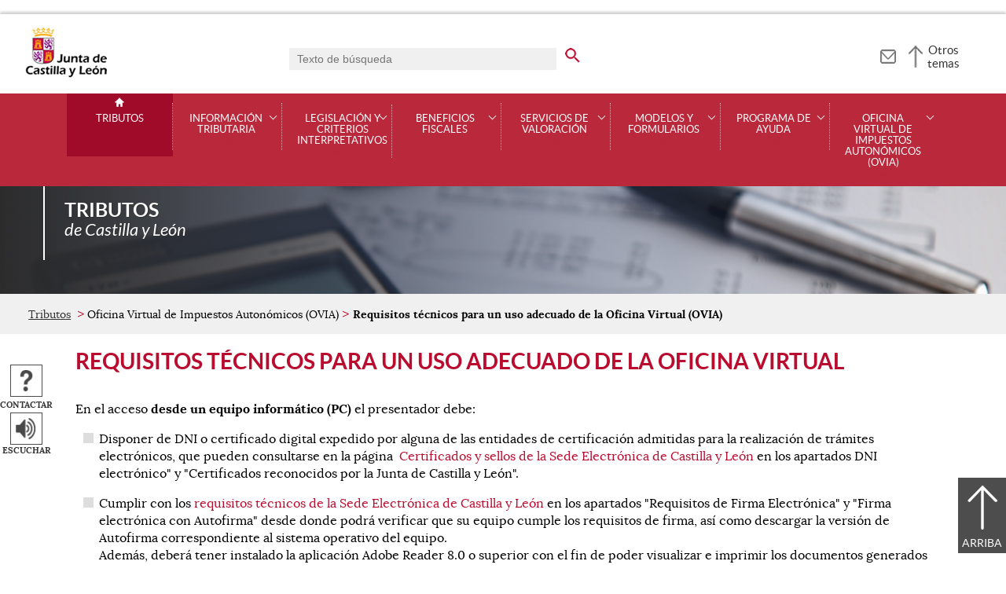

--- FILE ---
content_type: text/html;charset=UTF-8
request_url: https://tributos.jcyl.es/web/es/oficina-virtual-impuestos-autonomicos/requisitos-tecnicos-para-adecuado.html
body_size: 43728
content:

<!-- this page could be blank -->
<!DOCTYPE html>
<html lang="es">
<head>
<meta charset="utf-8"/>
<meta http-equiv="X-UA-Compatible" content="IE=edge"/>
<meta name="viewport" content="width=device-width, initial-scale=1"/>
<meta name="facebook-domain-verification" content="jubijk2pu4ifw499go9yqrg93wmz5y" />
<meta name="google-site-verification" content="rKrzKXpZN8lBPBJSmaC9xvKSYLBbETZ3Jawz9q6WhLY" />
<title>Requisitos técnicos para un uso adecuado de la Oficina Virtual (OVIA) | Tributos | Junta de Castilla y León</title>
<link rel="schema.dcterms" href="http://purl.org/dc/terms/" />
<meta name="dcterms.title" content='Requisitos técnicos para un uso adecuado de la Oficina Virtual (OVIA)'/>
<meta name="portal" content='Tributos'/>
<meta name="home" content='https://tributos.jcyl.es/web/jcyl/Tributos/es/Plantilla100/1284176983570/_/_/_'/>
<meta name="sitioWeb" content="Tributos" />
<meta name="author" content="Junta de Castilla y León" />
<meta name="idContenido" content="1284401585002" />
<meta name="keywords" content="" />
<meta name="dcterms.subject" content="" />
<!-- -->
<meta property="og:url" content='https://tributos.jcyl.es/web/jcyl/Tributos/es/Plantilla100Detalle/1284401585002/_/1284401585002/1284401585002'/>
<meta name="dcterms.identifier" content='https://tributos.jcyl.es/web/jcyl/Tributos/es/Plantilla100Detalle/1284401585002/_/1284401585002/1284401585002'/>
<meta name="dcterms.language" content='es' />
<meta name="dcterms.coverage" content='Castilla y León' />
<meta name="dcterms.publisher" content='Junta de Castilla y León' />
<meta name="dcterms.rights" content='https://www.jcyl.es/web/jcyl/Portada/es/Plantilla100Detalle/1246890364336/_/1246989714819/Texto' />
<meta name="dcterms.type" content='text' />
<meta name="dcterms.format" content='text/html' />
<meta name="dcterms.creator" content='Junta de Castilla y León' />
<meta name="twitter:domain" content="https://tributos.jcyl.es" />
<meta name="twitter:title" content='Requisitos técnicos para un uso adecuado de la Oficina Virtual (OVIA)' />
<link rel="stylesheet" type="text/css" href="/futuretense_cs/JCYL_17/css/normalize.css" />
<link rel="stylesheet" type="text/css" href="/futuretense_cs/JCYL_17/css/fonts.css" />
<link rel="stylesheet" type="text/css" href="/futuretense_cs/JCYL_17/css/general.css" />
<link rel="stylesheet" type="text/css" href="/futuretense_cs/JCYL_17/css/menu-portal.css" />
<link rel="stylesheet" type="text/css" href="/futuretense_cs/JCYL_17/css/componentes.css" />
<link rel="stylesheet" type="text/css" href="/futuretense_cs/JCYL_09/css/lytebox/lytebox.css" />
<link href="/futuretense_cs/JCYL_17/css/jquery-ui.min.css" rel="stylesheet"/>
<link href="/futuretense_cs/JCYL_17/css/owl.carousel.css" rel="stylesheet"/>
<link href="/futuretense_cs/JCYL_17/css/owl.theme.slider-home.css" rel="stylesheet"/>
<link href="/futuretense_cs/JCYL_17/css/colorbox-galeria.css" rel="stylesheet"/>
<!-- <link href="/futuretense_cs/JCYL_17/css/colorbox-organigrama.css" rel="stylesheet"/> -->
<link href="/futuretense_cs/JCYL_17/css/owl.theme.carrusel-enlaces.css" rel="stylesheet"/>
<link href="/futuretense_cs/JCYL_17/css/microtip.css" rel="stylesheet"/>
<script src="/futuretense_cs/JCYL_17/js/jquery-3.4.1.min.js"></script>
<!-- Tracker all JCYL -->
<img referrerpolicy="no-referrer-when-downgrade" src="https://analiticaweb.jcyl.es/matomo.php?idsite=87&amp;rec=1" style="border:0" alt="" />
<!-- End Tracker -->
<!-- Matomo -->
<script type="text/javascript">
var _paq = window._paq = window._paq || [];
/* tracker methods like "setCustomDimension" should be called before "trackPageView" */
_paq.push(['trackPageView']);
_paq.push(['enableLinkTracking']);
(function() {
var u="https://analiticaweb.jcyl.es/";
_paq.push(['setTrackerUrl', u+'matomo.php']);
_paq.push(['setSiteId', '68']);
var d=document, g=d.createElement('script'), s=d.getElementsByTagName('script')[0];
g.type='text/javascript'; g.async=true; g.src=u+'matomo.js'; s.parentNode.insertBefore(g,s);
})();
</script>
<!-- End Matomo Code -->
</head>
<body>
<a href="#saltar-contenido" id="saltar-inicio" class="elemento-invisible focusable">Saltar al contenido principal.</a>	
<div id="ventana-menu-jcyl">
<div class="contenedor">
<button class="cerrar"><img src="/futuretense_cs/JCYL_17/img/cerrar-ac.png" alt=""><span class="elemento-invisible">Cerrar</span></button>
<div class="fila">
<div class="columna-s">
<div class="columna">
<h2>
Gobierno y Administración</h2>
<ul>
<li>
<a href="https://gobierno.jcyl.es" >Organización</a>
</li>
<li>
<a href="https://gobiernoabierto.jcyl.es/" >Gobierno Abierto</a>
</li>
<li>
<a href="https://comunicacion.jcyl.es/" >Comunicación</a>
</li>
<li>
<a href="https://hacienda.jcyl.es/" >Hacienda y Finanzas Públicas</a>
</li>
<li>
<a href="https://empleopublico.jcyl.es/" >Empleados Públicos</a>
</li>
<li>
<a href="https://www.jcyl.es/web/es/administracionpublica/administracion-publica.html" >Administración Pública</a>
</li>
<li>
<a href="https://accionexterior.jcyl.es/" >Acción exterior</a>
</li>
<li>
<a href="https://estadistica.jcyl.es/" >Estadística</a>
</li>
</ul>
</div>
<div class="columna">
<h2>
Ciudadanía</h2>
<ul>
<li>
<a href="https://medioambiente.jcyl.es" >Medio Ambiente</a>
</li>
<li>
<a href="https://vivienda.jcyl.es/" >Vivienda y Urbanismo</a>
</li>
<li>
<a href="https://www.educa.jcyl.es/educacyl/cm" >Educación</a>
</li>
<li>
<a href="https://www.saludcastillayleon.es/ciudadanos/es" >Salud</a>
</li>
<li>
<a href="https://carreterasytransportes.jcyl.es/" >Carreteras y Transportes</a>
</li>
<li>
<a href="https://serviciossociales.jcyl.es/" >Servicios Sociales</a>
</li>
<li>
<a href="https://juventud.jcyl.es/" >Juventud</a>
</li>
<li>
<a href="https://familia.jcyl.es/" >Familia y mujer</a>
</li>
<li>
<a href="https://inmigracion.jcyl.es" >Inmigración</a>
</li>
<li>
<a href="https://consumo.jcyl.es" >Consumo</a>
</li>
</ul>
</div>
<div class="columna">
<h2>
Empleo y Empresa</h2>
<ul>
<li>
<a href="https://empleo.jcyl.es/" >Empleo</a>
</li>
<li>
<a href="https://trabajoyprevencion.jcyl.es/" >Trabajo y prevención</a>
</li>
<li>
<a href="https://empresas.jcyl.es/" >Empresa</a>
</li>
<li>
<a href="https://agriculturaganaderia.jcyl.es/" >Agricultura y Ganadería</a>
</li>
<li>
<a href="https://economia.jcyl.es/" >Economía</a>
</li>
<li>
<a href="https://energia.jcyl.es/" >Energía y Minería</a>
</li>
<li>
<a href="https://cienciaytecnologia.jcyl.es/" >Ciencia y Tecnología</a>
</li>
<li>
<a href="https://dialogosocial.jcyl.es" >Diálogo Social</a>
</li>
</ul>
</div>
</div> <!-- columna-s o redes -->
<div class="columna-s">
<div class="columna">
<h2>
Turismo y Cultura</h2>
<ul>
<li>
<a href="https://conocecastillayleon.jcyl.es/" >Conoce Castilla y León</a>
</li>
<li>
<a href="https://patrimoniocultural.jcyl.es/" >Patrimonio Cultural</a>
</li>
<li>
<a href="https://cultura.jcyl.es" >Cultura</a>
</li>
<li>
<a href="https://deporte.jcyl.es/" >Deporte</a>
</li>
<li>
<a href="http://www.turismocastillayleon.com/es" >Turismo</a>
</li>
</ul>
</div>
<div class="columna">
<h2>
Trámites electrónicos</h2>
<ul>
<li>
<a href="https://www.tramitacastillayleon.jcyl.es/" >Sede electrónica</a>
</li>
<li>
<a href="https://contratacion.jcyl.es/" >Contratación administrativa</a>
</li>
<li>
<a href="http://bocyl.jcyl.es/" >Boletín Oficial</a>
</li>
<li>
<a href="https://www.jcyl.es/web/jcyl/Portada/es/Plantilla100Portada/1281372880928/_/_/_" >Suscripciones a noticias y boletines</a>
</li>
<li>
<a href="https://www.jcyl.es/web/es/administracionpublica/atencion-ciudadano/servicio-atencion-ciudadano.html" >Atención al Ciudadano - 012</a>
</li>
<li>
<a href="https://tributos.jcyl.es/web/es/oficina-virtual-impuestos-autonomicos.html" >Oficina Virtual de Impuestos Autonómicos</a>
</li>
</ul>
</div>
</div> <!-- columna-s o redes -->
</div> <!-- fila -->
</div> <!-- contenedor -->
</div>
<div id="contenedor">
<div class="contenedor">
<div class="escudo">
<p><a href="https://www.jcyl.es" aria-label="Escudo de la Junta de Castilla y León; Página de inicio"><img src="/futuretense_cs/JCYL_17/img/jcyl.jpg" alt="Escudo de la Junta de Castilla y León; Página de inicio"/></a></p>
</div>
<div class="cabecera">
<div class="buscador">
<form role="search" action="https://tributos.jcyl.es/web/jcyl/Tributos/es/PlantillaPaginaBuscadorGeneral/1284401585002/_/_/_" method="get" onsubmit="return compruebaTexto(this)">
<label for="q1" class="elemento-invisible">Buscador genérico. Texto de búsqueda</label>
<input type="text" name="q1" id="q1" placeholder='Texto de búsqueda' value='' onfocus="cambiarValor(this);"/>
<input type="image" alt='buscar' src="/futuretense_cs/JCYL_17/img/buscador-r.png" aria-label='buscar en todo el sitio web' />
<input type="hidden" name="client" value="general" />
<input type="hidden" name="gsite" value="portal-tributos" />
</form>
</div>
<p><a href="https://tributos.jcyl.es/web/jcyl/Tributos/es/Plantilla100/1284208433438/_/_/_" aria-label="Contacto" role="tooltip" data-microtip-position="bottom"><img src="/futuretense_cs/JCYL_17/img/contacto-r.png" alt="Contacto"/></a></p>
<!-- -->
<p id="menu-jcyl"><a href="" aria-haspopup="true" aria-expanded="false" >Otros temas</a></p>
</div>
</div>
<!-- Menu -->
<!-- this page could be blank -->
<div id="main-menu">
<div id="progress-bar"></div>
<div class="contenedor">
<h2 class="elemento-invisible">Men&uacute; principal</h2>
<button class="hamburger hamburger--spin" type="button" aria-label="Men&uacute;" aria-controls="sidr" aria-haspopup="true" aria-expanded="false">
<span class="hamburger-box">
<span class="hamburger-inner"></span>
</span>
<span class="hamburger-text">Men&uacute;</span>
</button>
<div id="sidr">
<div class="escudo">
<p><a href="https://www.jcyl.es/" title="Escudo de la Junta de Castilla y León; Página de inicio" ><img src="/futuretense_cs/JCYL_17/img/junta-de-castilla-y-leon.png" alt="Escudo de la Junta de Castilla y León; Página de inicio" /></a></p>
</div>
<div class="buscador">
<form role="search" action="https://tributos.jcyl.es/web/jcyl/Tributos/es/PlantillaPaginaBuscadorGeneral/1284401585002/_/_/_" method="get" onsubmit="return compruebaTexto(this)">
<label for="q2" class="elemento-invisible">Buscador genérico. Texto de búsqueda</label>
<input type="text" name="q1" id="q2" placeholder='Texto de búsqueda' value='' onfocus="cambiarValor(this);"/>
<input type="image" alt='buscar' src="/futuretense_cs/JCYL_17/img/buscador-r.png" aria-label='buscar en todo el sitio web' />
<input type="hidden" name="client" value="general" />
<input type="hidden" name="gsite" value="portal-tributos" />
</form>
</div>
<div class="banda">
<button class="hamburger hamburger--spin" type="button" aria-label="Men&uacute;" aria-controls="sidr" aria-haspopup="true" aria-expanded="false">
<span class="hamburger-box">
<span class="hamburger-inner"></span>
</span>
<span class="hamburger-text">Cerrar</span>
</button>
</div>	
<ul class="menu">
<li class="home"><a href="https://tributos.jcyl.es/web/es/tributos-castilla-leon.html">Tributos</a></li>
<li
> 
<span>Información tributaria</span>
<a href="#" class="menu-focus" aria-expanded="false" aria-haspopup="true"><img src="/futuretense_cs/JCYL_17/img/sidr-mernu-cerrado.png" alt="Información tributaria"/></a>
<div class="submenu">
<ul>
<li 
>
<a href='https://tributos.jcyl.es/web/es/informacion-tributaria/sucesiones-donaciones.html'>Sucesiones y donaciones</a>
</li>
<li 
>
<a href='https://tributos.jcyl.es/web/es/informacion-tributaria/transmisiones-patrimoniales-actos-juridicos.html'>Transmisiones Patrimoniales y Actos Jurídicos Documentados</a>
</li>
<li 
>
<a href='https://tributos.jcyl.es/web/es/informacion-tributaria/tributos-sobre-juego.html'>Tributos sobre el Juego</a>
</li>
<li 
>
<a href='https://tributos.jcyl.es/web/es/informacion-tributaria/tributos-propios.html'>Tributos propios</a>
</li>
<li 
>
<a href='https://tributos.jcyl.es/web/es/informacion-tributaria/impuesto-sobre-renta-personas.html'>Impuesto sobre la Renta de las Personas Físicas</a>
</li>
<li 
>
<a href='https://tributos.jcyl.es/web/es/informacion-tributaria/impuesto-sobre-patrimonio.html'>Impuesto sobre el Patrimonio</a>
</li>
<li 
>
<a href='https://tributos.jcyl.es/web/es/informacion-tributaria/impuesto-sobre-valor-anadido.html'>Impuesto sobre el Valor Añadido</a>
</li>
<li 
>
<a href='https://tributos.jcyl.es/web/es/informacion-tributaria/impuestos-especiales-fabricacion.html'>Impuestos especiales de fabricación</a>
</li>
<li 
>
<a href='https://tributos.jcyl.es/web/es/informacion-tributaria/impuesto-sobre-determinados-medios.html'>Impuesto sobre determinados medios de Transporte</a>
</li>
<li 
>
<a href='https://tributos.jcyl.es/web/es/informacion-tributaria/impuesto-sobre-hidrocarburos.html'>Impuesto sobre Hidrocarburos</a>
</li>
<li 
>
<a href='https://tributos.jcyl.es/web/es/informacion-tributaria/derechos-garantias-contribuyentes.html'>Derechos y garantías de los contribuyentes</a>
</li>
<li 
>
<a href='https://tributos.jcyl.es/web/es/informacion-tributaria/inspeccion-tributos.html'>Inspección de tributos</a>
</li>
<li 
>
<a href='https://tributos.jcyl.es/web/es/informacion-tributaria/recaudacion.html'>Recaudación</a>
</li>
<li 
>
<a href='https://tributos.jcyl.es/web/es/informacion-tributaria/recursos.html'>Recursos</a>
</li>
</ul>
</div>
</li>
<li
> 
<span>Legislación y criterios interpretativos</span>
<a href="#" class="menu-focus" aria-expanded="false" aria-haspopup="true"><img src="/futuretense_cs/JCYL_17/img/sidr-mernu-cerrado.png" alt="Legislación y criterios interpretativos"/></a>
<div class="submenu">
<ul>
<li 
>
<a href='https://tributos.jcyl.es/web/es/legislacion-criterios-interpretativos/sucesiones-donaciones.html'>Sucesiones y Donaciones</a>
</li>
<li 
>
<a href='https://tributos.jcyl.es/web/es/legislacion-criterios-interpretativos/transmisiones-patrimoniales-actos-juridicos.html'>Transmisiones Patrimoniales y Actos Jurídicos Documentados</a>
</li>
<li 
>
<a href='https://tributos.jcyl.es/web/es/legislacion-criterios-interpretativos/tributos-sobre-juego.html'>Tributos sobre el Juego</a>
</li>
<li 
>
<a href='https://tributos.jcyl.es/web/es/legislacion-criterios-interpretativos/impuesto-sobre-patrimonio.html'>Impuesto sobre el Patrimonio</a>
</li>
<li 
>
<a href='https://tributos.jcyl.es/web/es/legislacion-criterios-interpretativos/impuesto-sobre-renta-personas.html'>Impuesto sobre la Renta de las Personas Físicas</a>
</li>
<li 
>
<a href='https://tributos.jcyl.es/web/es/legislacion-criterios-interpretativos/tributos-propios.html'>Tributos propios</a>
</li>
<li 
>
<a href='https://tributos.jcyl.es/web/es/legislacion-criterios-interpretativos/impuesto-sobre-valor-anadido.html'>Impuesto sobre el Valor Añadido</a>
</li>
<li 
>
<a href='https://tributos.jcyl.es/web/es/legislacion-criterios-interpretativos/impuestos-especiales-fabricacion.html'>Impuestos Especiales de Fabricación</a>
</li>
<li 
>
<a href='https://tributos.jcyl.es/web/es/legislacion-criterios-interpretativos/legislacion-basica.html'>Legislación básica</a>
</li>
<li 
>
<a href='https://tributos.jcyl.es/web/es/legislacion-criterios-interpretativos/valor-orientativo-bienes.html'>Valor orientativo de bienes</a>
</li>
<li 
>
<a href='https://tributos.jcyl.es/web/es/legislacion-criterios-interpretativos/impuesto-sobre-determinados-medios.html'>Impuesto sobre determinados medios de transporte</a>
</li>
<li 
>
<a href='https://tributos.jcyl.es/web/es/legislacion-criterios-interpretativos/inspeccion-tributos.html'>Inspección de tributos</a>
</li>
<li 
>
<a href='https://tributos.jcyl.es/web/es/legislacion-criterios-interpretativos/impuesto-sobre-hidrocarburos.html'>Impuesto sobre Hidrocarburos</a>
</li>
<li 
>
<a href='https://tributos.jcyl.es/web/es/legislacion-criterios-interpretativos/recaudacion.html'>Recaudación</a>
</li>
<li 
>
<a href='https://tributos.jcyl.es/web/es/legislacion-criterios-interpretativos/tramitacion-telematica.html'>Tramitación telemática</a>
</li>
<li 
>
<a href='https://tributos.jcyl.es/web/es/legislacion-criterios-interpretativos/consultas-tributarias.html'>Consultas tributarias</a>
</li>
</ul>
</div>
</li>
<li
> 
<span>Beneficios fiscales</span>
<a href="#" class="menu-focus" aria-expanded="false" aria-haspopup="true"><img src="/futuretense_cs/JCYL_17/img/sidr-mernu-cerrado.png" alt="Beneficios fiscales"/></a>
<div class="submenu">
<ul>
<li 
>
<a href='https://tributos.jcyl.es/web/es/beneficios-fiscales/impuesto-sobre-sucesiones-donaciones.html'>Impuesto sobre sucesiones y donaciones</a>
</li>
<li 
>
<a href='https://tributos.jcyl.es/web/es/beneficios-fiscales/impuesto-sobre-transmisiones-patrimoniales.html'>Impuesto sobre transmisiones patrimoniales y actos jurídicos documentados</a>
</li>
<li 
>
<a href='https://tributos.jcyl.es/web/es/beneficios-fiscales/tributos-sobre-juego.html'>Tributos sobre el juego</a>
</li>
<li 
>
<a href='https://tributos.jcyl.es/web/es/beneficios-fiscales/impuesto-sobre-patrimonio.html'>Impuesto sobre el Patrimonio</a>
</li>
<li 
>
<a href='https://tributos.jcyl.es/web/es/beneficios-fiscales/impuesto-sobre-renta-personas.html'>Impuesto sobre la Renta de las Personas Físicas</a>
</li>
<li 
>
<a href='https://tributos.jcyl.es/web/es/beneficios-fiscales/impuesto-sobre-afeccion-medioambiental.html'>Impuesto sobre la afección medioambiental</a>
</li>
<li 
>
<a href='https://tributos.jcyl.es/web/es/beneficios-fiscales/estadistica.html'>Estadística</a>
</li>
<li 
>
<a href='https://tributos.jcyl.es/web/es/beneficios-fiscales/poblaciones-municipios-beneficios-fiscales.html'>Municipios y entidades locales menores con beneficios fiscales</a>
</li>
</ul>
</div>
</li>
<li
> 
<span>Servicios de valoración</span>
<a href="#" class="menu-focus" aria-expanded="false" aria-haspopup="true"><img src="/futuretense_cs/JCYL_17/img/sidr-mernu-cerrado.png" alt="Servicios de valoración"/></a>
<div class="submenu">
<ul>
<li 
>
<a href='https://tributos.jcyl.es/web/es/servicios-valoracion/valor-bienes-urbanos.html'>Valor de bienes urbanos</a>
</li>
<li 
>
<a href='https://tributos.jcyl.es/web/es/servicios-valoracion/valor-bienes-rusticos.html'>Valor de bienes rústicos</a>
</li>
<li 
>
<a href='https://tributos.jcyl.es/web/es/servicios-valoracion/modelos-solicitud-informacion-sobre.html'>Modelos de solicitud de información sobre valoración de bienes</a>
</li>
<li 
>
<a href='https://tributos.jcyl.es/web/es/servicios-valoracion/tasa-emision-informe-caracter.html'>Tasa por emisión de informe con carácter previo a la adquisición o transmisión de bienes inmuebles. </a>
</li>
<li 
>
<a href='https://tributos.jcyl.es/web/es/servicios-valoracion/valor-vehiculos-usados.html'>Valor de vehículos usados</a>
</li>
<li 
>
<a href='https://tributos.jcyl.es/web/es/servicios-valoracion/requisitos-tecnicos.html'>Requisitos técnicos</a>
</li>
</ul>
</div>
</li>
<li
> 
<span>Modelos y formularios</span>
<a href="#" class="menu-focus" aria-expanded="false" aria-haspopup="true"><img src="/futuretense_cs/JCYL_17/img/sidr-mernu-cerrado.png" alt="Modelos y formularios"/></a>
<div class="submenu">
<ul>
<li 
>
<a href='https://tributos.jcyl.es/web/es/modelos-formularios/modelo-solicitud-representacion-voluntaria.html'>Modelos de solicitud de representación voluntaria para poder actuar ante esta administración tributaria autonómica</a>
</li>
<li 
>
<a href='https://tributos.jcyl.es/web/es/modelos-formularios/modelos-autoliquidacion-validos-para.html'>Modelos de autoliquidación válidos para su cumplimentación y posterior presentación</a>
</li>
<li 
>
<a href='https://servicios4.jcyl.es/access-control/ovia2-Usuario-presentation/Recursos/?ACCESO=ACCESO_SIN_CERTIFICADO&amp;PERFIL=GENERAL&amp;FUNCIONALIDAD=RECURSOS'>Recursos y solicitudes que pueden presentarse físicamente</a>
</li>
<li 
>
<a href='https://tributos.jcyl.es/web/es/informacion-tributaria/solicitud-abono-deducciones-autonomicas.html'>Solicitud de abono de deducciones autonómicas IRPF 2021</a>
</li>
<li 
>
<a href='https://intranet.jcyl.es/web/jcyl/Intranet/es/Plantilla100/1284277979015/_/_/_'>Modelo 806 de abono de reintegros de subvenciones y ayudas (RESTRINGIDO)</a>
</li>
</ul>
</div>
</li>
<li
> 
<span>Programa de ayuda</span>
<a href="#" class="menu-focus" aria-expanded="false" aria-haspopup="true"><img src="/futuretense_cs/JCYL_17/img/sidr-mernu-cerrado.png" alt="Programa de ayuda"/></a>
<div class="submenu">
<ul>
<li 
>
<a href='https://tributos.jcyl.es/web/es/programa-ayuda/presentacion-caracteristicas-equipos.html'>Presentación y características de los equipos</a>
</li>
<li 
>
<a href='https://tributos.jcyl.es/web/es/programa-ayuda/descarga-instalacion-programa-ayuda.html'>Descarga e instalación del programa de ayuda</a>
</li>
<li 
>
<a href='https://tributos.jcyl.es/web/es/programa-ayuda/generacion-codigo-licencia.html'>Generación del código de licencia</a>
</li>
<li 
>
<a href='https://tributos.jcyl.es/web/es/programa-ayuda/novedades-programa-ayuda-2021.html'>Novedades Programa de Ayuda 2026</a>
</li>
<li 
>
<a href='https://tributos.jcyl.es/web/es/preguntas-frecuentes/preguntas-sobre-programa-ayuda.html'>Preguntas frecuentes sobre el programa de ayuda</a>
</li>
<li 
>
<a href='https://tributos.jcyl.es/web/es/programa-ayuda/caracteristicas-tecnicas-ficheros-para.html'>Características técnicas de los ficheros para la presentación telemática</a>
</li>
<li 
>
<a href='https://servicios4.jcyl.es/iguia/fuentes/tr/progayuda/regusuario.html'>Usuarios que no utilicen PADIA (RESTRINGIDO)</a>
</li>
</ul>
</div>
</li>
<li
> 
<span>Oficina Virtual de Impuestos Autonómicos (OVIA)</span>
<a href="#" class="menu-focus" aria-expanded="false" aria-haspopup="true"><img src="/futuretense_cs/JCYL_17/img/sidr-mernu-cerrado.png" alt="Oficina Virtual de Impuestos Autonómicos (OVIA)"/></a>
<div class="submenu">
<ul>
<li 
>
<a href='https://tributos.jcyl.es/web/es/oficina-virtual-impuestos-autonomicos/acceso-oficina-virtual-ovia.html'>Acceso a la Oficina Virtual (OVIA)</a>
</li>
<li 
>
<a href='https://tributos.jcyl.es/web/es/oficina-virtual-impuestos-autonomicos/ayuda-para-alta-oficina.html'>Ayuda para el alta en la Oficina Virtual (OVIA)</a>
</li>
<li 
>
<a href='https://tributos.jcyl.es/web/es/oficina-virtual-impuestos-autonomicos/requisitos-tecnicos-para-adecuado.html'>Requisitos técnicos para un uso adecuado de la Oficina Virtual (OVIA)</a>
</li>
<li 
>
<a href='https://tributos.jcyl.es/web/es/oficina-virtual-impuestos-autonomicos/entidades-colaboradoras-gestion-recaudatoria.html'>Entidades colaboradoras en la gestión recaudatoria adheridas al sistema de pago telemático</a>
</li>
<li 
>
<a href='https://tributos.jcyl.es/web/es/preguntas-frecuentes/preguntas-sobre-oficina-virtual.html'>Preguntas frecuentes sobre la Oficina Virtual (OVIA)</a>
</li>
<li 
>
<a href='https://tributos.jcyl.es/web/es/oficina-virtual-impuestos-autonomicos/publicaciones-interes.html'>Publicaciones de interés</a>
</li>
<li 
>
<a href='https://tributos.jcyl.es/web/es/legislacion-criterios-interpretativos/tramitacion-telematica.html'>Normativa sobre tramitación telemática</a>
</li>
</ul>
</div>
</li>
</ul>
</div> <!-- sidr -->
<p>Tributos <span>de Castilla y Le&oacute;n</span></p>
</div> <!-- contenedor -->
</div> <!-- main-menu -->
<!-- banner -->
<div id="encabezado">
<picture>
<source media="(min-width:61.25em)" srcset="/futuretense_cs/JCYL_17/img/Cabecera-150-Tributos.jpg"/>
<source media="(min-width:22.5em)" srcset="/futuretense_cs/JCYL_17/img/Cabecera-98-Tributos.jpg"/>
<img src="/futuretense_cs/JCYL_17/img/Cabecera-150-Tributos.jpg" alt=""/>
</picture>
<div class="contenedor">
<p>Tributos <span>de Castilla y Le&oacute;n</span></p>
<div class="redes-sociales">
<!-- -->
</div>
</div>
</div>
<script type="application/ld+json">
{
"@context": "https://schema.org",
"@type": "Organization",
"name": "Tributos",
"url": "https://tributos.jcyl.es/web/es/tributos-castilla-leon.html",
"logo": "https://www.jcyl.es/futuretense_cs/JCYL_17/img/junta-de-castilla-y-leon.png"
}
</script>
<!-- rastronavegacion -->
<div id="rastro-migas">
<div class="contenedor">
<ul>
<li><a href="https://tributos.jcyl.es/web/es/tributos-castilla-leon.html" >Tributos</a></li>
<li> Oficina Virtual de Impuestos Autonómicos (OVIA)</li>
<li><strong>Requisitos técnicos para un uso adecuado de la Oficina Virtual (OVIA)</strong></li>
</ul>
</div>
</div>
<script type="application/ld+json">
{
"@context": "https://schema.org",
"@type": "BreadcrumbList",
"itemListElement": [
{"@type":"ListItem","position":1,"name":"Tributos de Castilla y León","item":"https://tributos.jcyl.es/web/es/tributos-castilla-leon.html"},
{"@type":"ListItem","position":2,"name":"Oficina Virtual de Impuestos Autonómicos (OVIA)","item":"https://tributos.jcyl.es/web/es/oficina-virtual-impuestos-autonomicos.html"},
{"@type":"ListItem","position":3,"name":"Requisitos técnicos para un uso adecuado de la Oficina Virtual (OVIA)","item":"https://tributos.jcyl.es/web/es/oficina-virtual-impuestos-autonomicos/requisitos-tecnicos-para-adecuado.html"}]
}
</script>
<!-- Intentionally Left Empty --> 
<!-- contenidocentral -->
<a href="#saltar-inicio" id="saltar-contenido" class="elemento-invisible">Contenido principal. Saltar al inicio.</a>
<div id="contenidos">
<div class="contenedor">
<div class="componente-texto">
<!-- Comentario para no dejar el SE vacio -->
<h1>Requisitos técnicos para un uso adecuado de la Oficina Virtual</h1>
<ul class="acciones rs_skip" id="microinteracciones">
<li><button data-href='https://tributos.jcyl.es/web/jcyl/Tributos/es/17PlantillaFormularioContacta/1284401585002/_/1284401579045/Texto' class="cboxElementIframe" target="_blank" title="Contactar;Abre una ventana o marco nuevo" ><img src="/futuretense_cs/JCYL_17/img/contactar-2.png" alt="Abre una ventana o marco nuevo"/><span>Contactar</span></button></li>
<li>
<script type="text/javascript">
<!--
window.rsConf = {general: {usePost: true}};
//-->
</script>
<script src="//f1-eu.readspeaker.com/script/4882/ReadSpeaker.js?pids=embhl,dr&amp;skin=ReadSpeakerCompactSkin"></script>
<script>
<!--
window.rsDocReaderConf = {lang: 'es_es', img_href: '/futuretense_cs/JCYL_17/img/icon_16px.gif', img_alt: 'Escuchar este documento utilizando ReadSpeaker docReader'};
//-->
</script>
<div id="readspeaker_button1" class="rs_skip rs_preserve">
<a accesskey="L" rel="nofollow" href="//app-eu.readspeaker.com/cgi-bin/rsent?customerid=4882&amp;lang=es_es&amp;readid=contenidos&amp;url=http%3A%2F%2Fwww.tributos.jcyl.es%2Fweb%2Fjcyl%2FTributos%2Fes%2FPlantillaSimpleDetalle%2F1284401585002%2F_%2F1284401579045%2FTexto" onclick="_paq.push(['trackEvent','Detalle', 'EscucharContenido', 'GobiernoAbierto', ]); readpage(this.href, 'xp1'); return false;" title='Escuchar'>
<img src="/futuretense_cs/JCYL_17/img/escuchar.png" alt="" title=""><span>Escuchar</span>
</a>
<div id='xp1' class="rs_preserve rs_skip"></div>
</div>
</li>
</ul>
<span id="tipo-microinteraccion"></span>
<div class="contenido">
<p>En el acceso<strong> desde un equipo inform&aacute;tico (PC) </strong>el presentador debe:</p>
<ul>
<li>Disponer de DNI o certificado digital expedido por alguna de las entidades de certificaci&oacute;n admitidas para la realizaci&oacute;n de tr&aacute;mites electr&oacute;nicos, que pueden consultarse en la p&aacute;gina&nbsp;
<a href="https://www.tramitacastillayleon.jcyl.es/web/es/ayuda-sobre-administracion-electronica/certificaciones-sellos.html" >Certificados y sellos de la Sede Electrónica de Castilla y León</a>
en los apartados DNI electr&oacute;nico&quot; y &quot;Certificados reconocidos por la Junta de Castilla y Le&oacute;n&quot;.</li>
<li>Cumplir con los 
<a href="https://www.tramitacastillayleon.jcyl.es/web/es/ayuda-sobre-administracion-electronica/requisitos-tecnicos.html" >requisitos técnicos de la Sede Electrónica de Castilla y León</a>
en los apartados &quot;Requisitos de Firma Electr&oacute;nica&quot; y &quot;Firma electr&oacute;nica con Autofirma&quot; desde donde podr&aacute; verificar que su equipo cumple los requisitos de firma, as&iacute; como descargar la versi&oacute;n de Autofirma correspondiente al sistema operativo del equipo.<br />
Adem&aacute;s, deber&aacute; tener instalado la aplicaci&oacute;n Adobe Reader 8.0 o superior con el fin de poder visualizar e imprimir los documentos generados desde la aplicaci&oacute;n.</li>
</ul>
<p></p>
<p>La autenticaci&oacute;n y firma electr&oacute;nica <strong>desde dispositivos como smartphones o tablets</strong> solo estar&aacute; disponible en aquellos tr&aacute;mites que permitan el acceso con Cl@ve.</p>
<p></p>
<p>Para cualquier consulta o duda t&eacute;cnica, contacte con el 
<a href="https://tributos.jcyl.es/web/es/tributos-atencion-ciudadano.html" >Servicio de asistencia al usuario 012</a>
de la Junta de Castilla y Le&oacute;n.</p>
<p></p>
</div> 
</div>
<!-- -->
<!-- -->
</div>
</div>
<div id="mapa-web">
<div class="contenedor">
<div class="fila">
<h2 class="elemento-invisible">Mapa Web</h2>
<div role="list">
<!-- Comentario para no dejar el SE vacio -->
<div class="enlaces-submenu">
<ul>
<li>	
<a href="https://tributos.jcyl.es/web/es/tributos-atencion-ciudadano.html"><img alt="" src="/web/jcyl/binarios/855/941/012-II,2.png"/><span>Atención al ciudadano</span></a>
</li>
<li>	
<a href="https://tributos.jcyl.es/web/es/quejas-sugerencias.html"><img alt="" src="/web/jcyl/binarios/388/104/preguntas,0.png"/><span>Quejas y sugerencias</span></a>
</li>
<li>	
<a href="https://tributos.jcyl.es/web/es/tributos-proteccion-datos.html"><img alt="" src="/web/jcyl/binarios/804/386/icono-Trib_Proteccion-datos.png"/><span>Protección de datos</span></a>
</li>
<li>	
<a href="https://www.jcyl.es/web/jcyl/secure/Zu4TwcWtmI%252BZIcKokenE0eVj049Z8IslaFASFr%252F2BWMA8xJRyQwPMO7xyjpD28FD%252FB96Sq1%252B39pv%250AI1vPLcCp8Dkr53QUcR%252FN20RdoRS8d73pGLvX1L0tpzs%252BlwT0Bgmn"><img alt="" src="/web/jcyl/binarios/155/296/acceso,2.png"/><span>Acceso oficinas liquidadoras</span></a>
</li>
<li>	
<a href="https://intranet.jcyl.es/web/jcyl/Intranet/es/Plantilla100/1284210284291/_/_/_"><img alt="" src="/web/jcyl/binarios/519/653/archivo,4.png"/><span>Documentación de usuario</span></a>
</li>
</ul>
</div>
<div role="listitem" class="columna">
<h3 role="presentation">Información tributaria</h3>
<ul>	
<li>
<a href="https://tributos.jcyl.es/web/es/informacion-tributaria/sucesiones-donaciones.html" >Sucesiones y donaciones</a>
</li>
<li>
<a href="https://tributos.jcyl.es/web/es/informacion-tributaria/transmisiones-patrimoniales-actos-juridicos.html" >Transmisiones Patrimoniales y Actos Jurídicos Documentados</a>
</li>
<li>
<a href="https://tributos.jcyl.es/web/es/informacion-tributaria/tributos-sobre-juego.html" >Tributos sobre el Juego</a>
</li>
<li>
<a href="https://tributos.jcyl.es/web/es/informacion-tributaria/tributos-propios.html" >Tributos propios</a>
</li>
<li>
<a href="https://tributos.jcyl.es/web/es/informacion-tributaria/impuesto-sobre-renta-personas.html" >Impuesto sobre la Renta de las Personas Físicas</a>
</li>
<li>
<a href="https://tributos.jcyl.es/web/es/informacion-tributaria/impuesto-sobre-patrimonio.html" >Impuesto sobre el Patrimonio</a>
</li>
<li>
<a href="https://tributos.jcyl.es/web/es/informacion-tributaria/impuesto-sobre-valor-anadido.html" >Impuesto sobre el Valor Añadido</a>
</li>
<li>
<a href="https://tributos.jcyl.es/web/es/informacion-tributaria/impuestos-especiales-fabricacion.html" >Impuestos especiales de fabricación</a>
</li>
<li>
<a href="https://tributos.jcyl.es/web/es/informacion-tributaria/impuesto-sobre-determinados-medios.html" >Impuesto sobre determinados medios de Transporte</a>
</li>
<li>
<a href="https://tributos.jcyl.es/web/es/informacion-tributaria/impuesto-sobre-hidrocarburos.html" >Impuesto sobre Hidrocarburos</a>
</li>
<li>
<a href="https://tributos.jcyl.es/web/es/informacion-tributaria/derechos-garantias-contribuyentes.html" >Derechos y garantías de los contribuyentes</a>
</li>
<li>
<a href="https://tributos.jcyl.es/web/es/informacion-tributaria/inspeccion-tributos.html" >Inspección de tributos</a>
</li>
<li>
<a href="https://tributos.jcyl.es/web/es/informacion-tributaria/recaudacion.html" >Recaudación</a>
</li>
<li>
<a href="https://tributos.jcyl.es/web/es/informacion-tributaria/recursos.html" >Recursos</a>
</li>
</ul>	
</div>
<div role="listitem" class="columna">
<h3 role="presentation">Legislación y criterios interpretativos</h3>
<ul>	
<li>
<a href="https://tributos.jcyl.es/web/es/legislacion-criterios-interpretativos/sucesiones-donaciones.html" >Sucesiones y Donaciones</a>
</li>
<li>
<a href="https://tributos.jcyl.es/web/es/legislacion-criterios-interpretativos/transmisiones-patrimoniales-actos-juridicos.html" >Transmisiones Patrimoniales y Actos Jurídicos Documentados</a>
</li>
<li>
<a href="https://tributos.jcyl.es/web/es/legislacion-criterios-interpretativos/tributos-sobre-juego.html" >Tributos sobre el Juego</a>
</li>
<li>
<a href="https://tributos.jcyl.es/web/es/legislacion-criterios-interpretativos/impuesto-sobre-patrimonio.html" >Impuesto sobre el Patrimonio</a>
</li>
<li>
<a href="https://tributos.jcyl.es/web/es/legislacion-criterios-interpretativos/impuesto-sobre-renta-personas.html" >Impuesto sobre la Renta de las Personas Físicas</a>
</li>
<li>
<a href="https://tributos.jcyl.es/web/es/legislacion-criterios-interpretativos/tributos-propios.html" >Tributos propios</a>
</li>
<li>
<a href="https://tributos.jcyl.es/web/es/legislacion-criterios-interpretativos/impuesto-sobre-valor-anadido.html" >Impuesto sobre el Valor Añadido</a>
</li>
<li>
<a href="https://tributos.jcyl.es/web/es/legislacion-criterios-interpretativos/impuestos-especiales-fabricacion.html" >Impuestos Especiales de Fabricación</a>
</li>
<li>
<a href="https://tributos.jcyl.es/web/es/legislacion-criterios-interpretativos/legislacion-basica.html" >Legislación básica</a>
</li>
<li>
<a href="https://tributos.jcyl.es/web/es/legislacion-criterios-interpretativos/valor-orientativo-bienes.html" >Valor orientativo de bienes</a>
</li>
<li>
<a href="https://tributos.jcyl.es/web/es/legislacion-criterios-interpretativos/impuesto-sobre-determinados-medios.html" >Impuesto sobre determinados medios de transporte</a>
</li>
<li>
<a href="https://tributos.jcyl.es/web/es/legislacion-criterios-interpretativos/inspeccion-tributos.html" >Inspección de tributos</a>
</li>
<li>
<a href="https://tributos.jcyl.es/web/es/legislacion-criterios-interpretativos/impuesto-sobre-hidrocarburos.html" >Impuesto sobre Hidrocarburos</a>
</li>
<li>
<a href="https://tributos.jcyl.es/web/es/legislacion-criterios-interpretativos/recaudacion.html" >Recaudación</a>
</li>
<li>
<a href="https://tributos.jcyl.es/web/es/legislacion-criterios-interpretativos/tramitacion-telematica.html" >Tramitación telemática</a>
</li>
<li>
<a href="https://tributos.jcyl.es/web/es/legislacion-criterios-interpretativos/consultas-tributarias.html" >Consultas tributarias</a>
</li>
</ul>	
</div>
<div role="listitem" class="columna">
<h3 role="presentation">Beneficios fiscales</h3>
<ul>	
<li>
<a href="https://tributos.jcyl.es/web/es/beneficios-fiscales/impuesto-sobre-sucesiones-donaciones.html" >Impuesto sobre Sucesiones y Donaciones</a>
</li>
<li>
<a href="https://tributos.jcyl.es/web/es/beneficios-fiscales/impuesto-sobre-transmisiones-patrimoniales.html" >Impuesto sobre Transmisiones Patrimoniales y Actos Jurídicos Documentados</a>
</li>
<li>
<a href="https://tributos.jcyl.es/web/es/beneficios-fiscales/tributos-sobre-juego.html" >Tributos sobre el Juego</a>
</li>
<li>
<a href="https://tributos.jcyl.es/web/es/beneficios-fiscales/impuesto-sobre-patrimonio.html" >Impuesto sobre el Patrimonio</a>
</li>
<li>
<a href="https://tributos.jcyl.es/web/es/beneficios-fiscales/impuesto-sobre-renta-personas.html" >Impuesto sobre la Renta de las Personas Físicas</a>
</li>
<li>
<a href="https://tributos.jcyl.es/web/es/beneficios-fiscales/impuesto-sobre-afeccion-medioambiental.html" >Impuesto sobre la afección medioambiental</a>
</li>
<li>
<a href="https://tributos.jcyl.es/web/es/beneficios-fiscales/estadistica.html" >Estadística</a>
</li>
<li>
<a href="https://tributos.jcyl.es/web/es/beneficios-fiscales/poblaciones-municipios-beneficios-fiscales.html" >Municipios y entidades locales menores con beneficios fiscales</a>
</li>
</ul>	
<h3 role="presentation">Servicios de valoración</h3>
<ul>	
<li>
<a href="https://tributos.jcyl.es/web/es/servicios-valoracion/valor-bienes-urbanos.html" >Valor de Bienes Urbanos</a>
</li>
<li>
<a href="https://tributos.jcyl.es/web/es/servicios-valoracion/valor-bienes-rusticos.html" >Valor de Bienes Rústicos</a>
</li>
<li>
<a href="https://tributos.jcyl.es/web/es/servicios-valoracion/modelos-solicitud-informacion-sobre.html" >Modelos de Solicitud de Información sobre Valoración de Bienes</a>
</li>
<li>
<a href="https://tributos.jcyl.es/web/es/servicios-valoracion/tasa-emision-informe-caracter.html" >Tasa por emisión de informe con carácter previo a la adquisición o transmisión de bienes inmuebles</a>
</li>
<li>
<a href="https://tributos.jcyl.es/web/es/servicios-valoracion/valor-vehiculos-usados.html" >Valor de Vehículos Usados</a>
</li>
<li>
<a href="https://tributos.jcyl.es/web/es/servicios-valoracion/requisitos-tecnicos.html" >Requisitos técnicos</a>
</li>
</ul>	
</div>
<div role="listitem" class="columna">
<h3 role="presentation">Modelos y Formularios</h3>
<ul>	
<li>
<a href="https://tributos.jcyl.es/web/es/modelos-formularios/modelo-solicitud-representacion-voluntaria.html" >Modelos de solicitud de representación voluntaria para poder actuar ante esta administración tributaria autonómica</a>
</li>
<li>
<a href="https://tributos.jcyl.es/web/es/modelos-formularios/modelos-autoliquidacion-validos-para.html" >Modelos de autoliquidación válidos para su cumplimentación y posterior presentación</a>
</li>
<li>
<a href="https://servicios4.jcyl.es/access-control/ovia2-Usuario-presentation/Recursos/?ACCESO=ACCESO_SIN_CERTIFICADO&amp;PERFIL=GENERAL&amp;FUNCIONALIDAD=RECURSOS" >Tipos de Recursos y Solicitudes que pueden presentarse físicamente</a>
</li>
<li>
<a href="https://tributos.jcyl.es/web/es/informacion-tributaria/solicitud-abono-deducciones-autonomicas.html" >Solicitud de abono de deducciones autonómicas IRPF 2021</a>
</li>
<li>
<a href="https://intranet.jcyl.es/web/jcyl/Intranet/es/Plantilla100/1284277979015/_/_/_" >Modelo 806 de abono de reintegros de subvenciones y ayudas (Restringido)</a>
</li>
</ul>	
<h3 role="presentation">Programa de ayuda</h3>
<ul>	
<li>
<a href="https://tributos.jcyl.es/web/es/programa-ayuda/presentacion-caracteristicas-equipos.html" >Presentación y características de los equipos</a>
</li>
<li>
<a href="https://tributos.jcyl.es/web/es/programa-ayuda/descarga-instalacion-programa-ayuda.html" >Descarga e instalación del programa de ayuda</a>
</li>
<li>
<a href="https://tributos.jcyl.es/web/es/programa-ayuda/generacion-codigo-licencia.html" >Generación del código de licencia</a>
</li>
<li>
<a href="https://tributos.jcyl.es/web/es/programa-ayuda/novedades-programa-ayuda-2021.html" >Novedades Programa de Ayuda 2023</a>
</li>
<li>
<a href="https://tributos.jcyl.es/web/es/preguntas-frecuentes/preguntas-sobre-programa-ayuda.html" >Preguntas sobre el Programa de Ayuda para la Declaración de Impuestos Autonómicos (PADIA)</a>
</li>
<li>
<a href="https://tributos.jcyl.es/web/es/programa-ayuda/caracteristicas-tecnicas-ficheros-para.html" >Características técnicas de los ficheros para la presentación telemática</a>
</li>
<li>
<a href="https://servicios4.jcyl.es/iguia/fuentes/tr/progayuda/regusuario.html" >	Usuarios que no utilicen PADIA (Restringido)</a>
</li>
</ul>	
<h3 role="presentation">Oficina Virtual de Impuestos Autonómicos (OVIA)</h3>
<ul>	
<li>
<a href="https://tributos.jcyl.es/web/es/oficina-virtual-impuestos-autonomicos/acceso-oficina-virtual-ovia.html" >Acceso a la Oficina Virtual (OVIA)</a>
</li>
<li>
<a href="https://tributos.jcyl.es/web/es/oficina-virtual-impuestos-autonomicos/ayuda-para-alta-oficina.html" >Ayuda para el alta en la Oficina Virtual (OVIA)</a>
</li>
<li>
<a href="https://tributos.jcyl.es/web/es/oficina-virtual-impuestos-autonomicos/requisitos-tecnicos-para-adecuado.html" >Requisitos técnicos para un uso adecuado de la Oficina Virtual (OVIA)</a>
</li>
<li>
<a href="https://tributos.jcyl.es/web/es/oficina-virtual-impuestos-autonomicos/entidades-colaboradoras-gestion-recaudatoria.html" >Entidades colaboradoras en la gestión recaudatoria adheridas al sistema de pago telemático</a>
</li>
<li>
<a href="https://tributos.jcyl.es/web/es/preguntas-frecuentes/preguntas-sobre-oficina-virtual.html" >Preguntas sobre la Oficina Virtual (OVIA)</a>
</li>
<li>
<a href="https://tributos.jcyl.es/web/es/oficina-virtual-impuestos-autonomicos/publicaciones-interes.html" >Publicaciones de interés</a>
</li>
<li>
<a href="https://tributos.jcyl.es/web/es/legislacion-criterios-interpretativos/tramitacion-telematica.html" >Normativa Tramitación telemática</a>
</li>
</ul>	
</div>
</div>
</div>
</div>
</div>
<div id="menu-pie">
<div class="contenedor">
<h2 class="elemento-invisible">Pie de página</h2>
<ul>
<li><a href='https://tributos.jcyl.es/web/jcyl/Tributos/es/Plantilla100Detalle/1284176983570/Texto%20Generico/1246989714819/Texto' target="_blank" title='Aviso Legal;Abre una ventana o marco nuevo'>Aviso Legal</a></li>
<li><a href='https://tributos.jcyl.es/web/jcyl/Tributos/es/Plantilla100Detalle/1284176983570/Texto%20Generico/1285108327019/Texto' target="_blank" title='Protección<br/>de datos;Abre una ventana o marco nuevo'>Protección<br/>de datos</a></li>
<li><a href='https://tributos.jcyl.es/web/jcyl/Tributos/es/Plantilla100Detalle/1284176983570/Texto%20Generico/1246989707446/Texto' target="_blank" title='Política<br/>de cookies;Abre una ventana o marco nuevo'>Política<br/>de cookies</a></li>
<li><a href='https://tributos.jcyl.es/web/jcyl/Tributos/es/Plantilla100Detalle/1284176983570/Texto%20Generico/1246989671027/Texto' target="_blank" title='Accesibilidad;Abre una ventana o marco nuevo'>Accesibilidad</a></li>
<li><a href='https://tributos.jcyl.es/web/jcyl/Tributos/es/Plantilla100/1284208433438/_/_/_' title='Contacto;Abre una ventana o marco nuevo'>Contacto</a></li>
<li><a href='https://www.jcyl.es/junta/guia/index.html' target="_blank" title='Guía de<br/>estilos web;Abre una ventana o marco nuevo'>Guía de<br/>estilos web</a></li>
</ul>
</div> <!-- contenedor -->
</div> <!-- menu-pie -->
<div id="logos">
<div class="contenedor">
<ul>
<li>
<a href="https://jigsaw.w3.org/css-validator/check/referer" title="Sello de conformidad css">
<img src="/futuretense_cs/JCYL_17/img/logos/css.jpg" alt="Sello de conformidad css"/>
</a>
</li>
<li>
<a href="https://validator.w3.org/check?uri=referer" title="Sello de conformidad html 5.0">
<img src="/futuretense_cs/JCYL_17/img/logos/html5.jpg" alt="Sello de conformidad html 5.0"/>
</a>
</li>
<li>
<a href="https://ilunionaccede.es/DeclaracionView/0cf2c02a-4b12-4eae-8176-9bc38efbe10e" title="Logotipo de Ilunion de cumplimiento WCAG-WAI 2.2.">
<img src="/futuretense_cs/JCYL_17/img/logos/ilunion.jpg" alt="Logotipo de Ilunion de cumplimiento WCAG-WAI 2.2."/>
</a>
</li>
</ul>
</div> <!-- contenedor -->
</div> <!-- logos -->
<script src="/futuretense_cs/JCYL_17/js/menu.js"></script>
<script src="/futuretense_cs/JCYL_17/js/jquery.sticky.js"></script>
<script src="/futuretense_cs/JCYL_17/js/owl.carousel.min.js"></script>
<script src="/futuretense_cs/JCYL_17/js/jquery.simplePagination.js"></script>
<script src="/futuretense_cs/JCYL_17/js/jquery.colorbox-min.js"></script>
<script src="/futuretense_cs/JCYL_17/js/scrollProgress.js"></script>
<script src="/futuretense_cs/JCYL_17/js/portal.js"></script>
</div> <!-- contenedor -->
</body>
</html>


--- FILE ---
content_type: text/css
request_url: https://tributos.jcyl.es/futuretense_cs/JCYL_17/css/colorbox-galeria.css
body_size: 4163
content:
/*
    Colorbox Core Style:
    The following CSS is consistent between example themes and should not be altered.
*/
#colorbox, #cboxOverlay, #cboxWrapper{position:absolute; top:0; left:0; z-index:33000; overflow:hidden; -webkit-transform: translate3d(0,0,0);}
#cboxWrapper {max-width:none;}
#cboxOverlay{position:fixed; width:100%; height:100%;}
#cboxMiddleLeft, #cboxBottomLeft{clear:left;}
#cboxContent{position:relative;}
#cboxLoadedContent{overflow:auto; -webkit-overflow-scrolling: touch;}
#cboxTitle{margin:0;}
#cboxLoadingOverlay, #cboxLoadingGraphic{position:absolute; top:0; left:0; width:100%; height:100%;}
#cboxPrevious, #cboxNext, #cboxClose, #cboxSlideshow{cursor:pointer;}
.cboxPhoto{float:left; margin:auto; border:0; display:block; max-width:none; -ms-interpolation-mode:bicubic;}
.cboxIframe{width:100%; height:100%; display:block; border:0; padding:0; margin:0;}
#colorbox, #cboxContent, #cboxLoadedContent{box-sizing:content-box; -moz-box-sizing:content-box; -webkit-box-sizing:content-box;}

/* 
    User Style:
    Change the following styles to modify the appearance of Colorbox.  They are
    ordered & tabbed in a way that represents the nesting of the generated HTML.
*/
#cboxOverlay{background:#000; opacity: 0.8;}
#colorbox{outline:0;}
    .galeria-colorbox #cboxContent{background:#fff;}
        .galeria-colorbox .cboxIframe{background:#fff;}
        .galeria-colorbox #cboxError{padding:50px; border:1px solid #ccc;}
        .galeria-colorbox #cboxLoadedContent{background:#fff;margin-bottom:120px;padding:43px 43px 0px 43px;}
        .galeria-colorbox #cboxTitle{position:absolute; bottom:60px; left:43px; color:#333;font-size:1.125em;font-weight:bold;}
        .galeria-colorbox #cboxTitle a{color:#ba0c2f;text-decoration:none;}
        .galeria-colorbox #cboxTitle a:focus,.galeria-colorbox #cboxTitle a:hover{text-decoration:underline;}
        .galeria-colorbox #cboxCurrent{position:absolute; bottom:0px; left:43px; color:#333;text-align:left;padding-bottom:25px;font-weight:normal;}
		.galeria-colorbox #cboxCurrent span{display:block;font-weight:normal;}
        .galeria-colorbox #cboxLoadingGraphic{background:url(../img/loading.gif) no-repeat center center;}

        /* these elements are buttons, and may need to have additional styles reset to avoid unwanted base styles */
        .galeria-colorbox #cboxPrevious, .galeria-colorbox #cboxNext, .galeria-colorbox #cboxSlideshow, .galeria-colorbox #cboxClose {border:0; padding:0; margin:0; overflow:visible; width:auto; background:none; }
        
        /* avoid outlines on :active (mouseclick), but preserve outlines on :focus (tabbed navigating) */
        .galeria-colorbox #cboxPrevious:active, .galeria-colorbox #cboxNext:active, .galeria-colorbox #cboxSlideshow:active, .galeria-colorbox #cboxClose:active {outline:0;}
        
        .galeria-colorbox #cboxSlideshow{position:absolute; top:-20px; right:90px; color:#fff;}
        /*.galeria-colorbox #cboxPrevious{position:absolute; bottom:50%; left:43px;padding:15px;text-transform:uppercase;font-family:lato;background-color:#fff;}*/
        .galeria-colorbox #cboxPrevious{position:absolute; bottom:50%; left:2px;padding:3px;text-transform:uppercase;font-family:lato;font-size:45px;color:#ba0c2f;border:3px solid #ba0c2f;}
		.galeria-colorbox #cboxPrevious:hover,.galeria-colorbox #cboxPrevious:focus{color:#333;}
        /*.galeria-colorbox #cboxNext{position:absolute; bottom:50%; right:43px;padding:15px;text-transform:uppercase;font-family:lato;background-color:#fff;}*/
        .galeria-colorbox #cboxNext{position:absolute; bottom:50%; right:2px;padding:3px;text-transform:uppercase;font-family:lato;font-size:45px;color:#ba0c2f;border:3px solid #ba0c2f;}
        .galeria-colorbox #cboxNext:hover,.galeria-colorbox #cboxPrevious:focus{color:#333;}
		.galeria-colorbox #cboxClose{position:absolute; top:0px; right:0px; display:inline-block; background:url(../img/cerrar.png) no-repeat top center; width:43px; height:43px; /*text-indent:-9999px;*/overflow:hidden;}
		.galeria-colorbox #cboxClose:hover,.galeria-colorbox #cboxClose:focus{background:url(../img/cerrar-hover.png) no-repeat top center;}